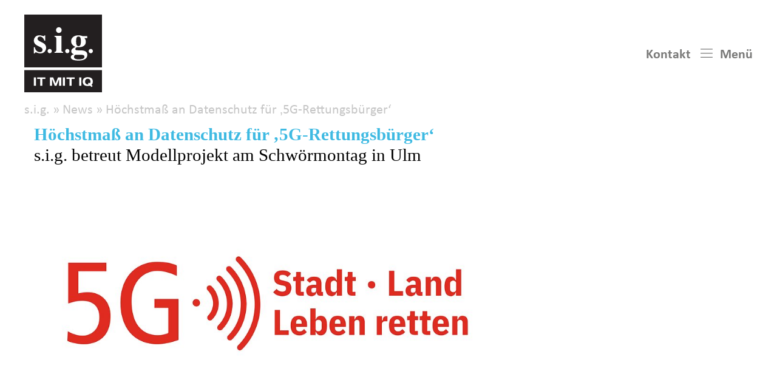

--- FILE ---
content_type: text/html; charset=UTF-8
request_url: https://www.sig-ulm.de/news/hoechstmass-an-datenschutz-fuer-5g-rettungsbuerger/
body_size: 13152
content:
<!doctype html>
<html lang="de">
<head>
	<meta charset="UTF-8"/>
	<meta name="viewport" content="width=device-width, initial-scale=1"/>
	<meta name="description" content="IT mit IQ"/>
	<link rel="profile" href="https://gmpg.org/xfn/11"/>
	<link rel="stylesheet" href="https://use.typekit.net/wti3dsr.css">
	<title>Höchstmaß an Datenschutz für ‚5G-Rettungsbürger‘ &#8211; [s.i.g.] mbH</title>
<meta name='robots' content='max-image-preview:large'/>
<link rel="alternate" type="application/rss+xml" title="[s.i.g.] mbH &raquo; Feed" href="https://www.sig-ulm.de/feed/"/>
<link rel="alternate" type="application/rss+xml" title="[s.i.g.] mbH &raquo; Kommentar-Feed" href="https://www.sig-ulm.de/comments/feed/"/>
<link rel="alternate" title="oEmbed (JSON)" type="application/json+oembed" href="https://www.sig-ulm.de/wp-json/oembed/1.0/embed?url=https%3A%2F%2Fwww.sig-ulm.de%2Fnews%2Fhoechstmass-an-datenschutz-fuer-5g-rettungsbuerger%2F"/>
<link rel="alternate" title="oEmbed (XML)" type="text/xml+oembed" href="https://www.sig-ulm.de/wp-json/oembed/1.0/embed?url=https%3A%2F%2Fwww.sig-ulm.de%2Fnews%2Fhoechstmass-an-datenschutz-fuer-5g-rettungsbuerger%2F&#038;format=xml"/>
<style id='wp-img-auto-sizes-contain-inline-css' type='text/css'>img:is([sizes=auto i],[sizes^="auto," i]){contain-intrinsic-size:3000px 1500px}</style>
<style id='classic-theme-styles-inline-css' type='text/css'>.wp-block-button__link{color:#fff;background-color:#32373c;border-radius:9999px;box-shadow:none;text-decoration:none;padding:calc(.667em + 2px) calc(1.333em + 2px);font-size:1.125em}.wp-block-file__button{background:#32373c;color:#fff;text-decoration:none}</style>
<link rel='stylesheet' id='flexy-style-css' href='https://www.sig-ulm.de/wp-content/themes/sig/css/A.style.css,qver=1674553265.pagespeed.cf.Dv7YyBeXu8.css' type='text/css' media=''/>
<script type="text/javascript" src="https://www.sig-ulm.de/wp-includes/js/jquery/jquery.min.js,qver=3.7.1.pagespeed.jm.PoWN7KAtLT.js" id="jquery-core-js"></script>
<script type="text/javascript" src="https://www.sig-ulm.de/wp-includes/js/jquery/jquery-migrate.min.js,qver=3.4.1.pagespeed.jm.bhhu-RahTI.js" id="jquery-migrate-js"></script>
<link rel="https://api.w.org/" href="https://www.sig-ulm.de/wp-json/"/><link rel="alternate" title="JSON" type="application/json" href="https://www.sig-ulm.de/wp-json/wp/v2/news/803"/><link rel="EditURI" type="application/rsd+xml" title="RSD" href="https://www.sig-ulm.de/xmlrpc.php?rsd"/>
<meta name="generator" content="WordPress 6.9"/>
<link rel="canonical" href="https://www.sig-ulm.de/news/hoechstmass-an-datenschutz-fuer-5g-rettungsbuerger/"/>
<link rel='shortlink' href='https://www.sig-ulm.de/?p=803'/>
<link rel="icon" href="https://www.sig-ulm.de/wp-content/uploads/2021/08/xcropped-logo_sig_itmitiq-32x32.png.pagespeed.ic.76Db85sdrJ.webp" sizes="32x32"/>
<link rel="icon" href="https://www.sig-ulm.de/wp-content/uploads/2021/08/xcropped-logo_sig_itmitiq-192x192.png.pagespeed.ic.F44lLIlkbL.webp" sizes="192x192"/>
<link rel="apple-touch-icon" href="https://www.sig-ulm.de/wp-content/uploads/2021/08/xcropped-logo_sig_itmitiq-180x180.png.pagespeed.ic.1f5LxM96z-.webp"/>
<meta name="msapplication-TileImage" content="https://www.sig-ulm.de/wp-content/uploads/2021/08/cropped-logo_sig_itmitiq-270x270.png"/>
		<style type="text/css">.menu-item-has-children:hover>.sub-menu{}.sub-menu:hover{}</style>
<style id='global-styles-inline-css' type='text/css'>:root{--wp--preset--aspect-ratio--square:1;--wp--preset--aspect-ratio--4-3: 4/3;--wp--preset--aspect-ratio--3-4: 3/4;--wp--preset--aspect-ratio--3-2: 3/2;--wp--preset--aspect-ratio--2-3: 2/3;--wp--preset--aspect-ratio--16-9: 16/9;--wp--preset--aspect-ratio--9-16: 9/16;--wp--preset--color--black:#000;--wp--preset--color--cyan-bluish-gray:#abb8c3;--wp--preset--color--white:#fff;--wp--preset--color--pale-pink:#f78da7;--wp--preset--color--vivid-red:#cf2e2e;--wp--preset--color--luminous-vivid-orange:#ff6900;--wp--preset--color--luminous-vivid-amber:#fcb900;--wp--preset--color--light-green-cyan:#7bdcb5;--wp--preset--color--vivid-green-cyan:#00d084;--wp--preset--color--pale-cyan-blue:#8ed1fc;--wp--preset--color--vivid-cyan-blue:#0693e3;--wp--preset--color--vivid-purple:#9b51e0;--wp--preset--color--beige:#d1c8b7;--wp--preset--color--hell-beige:#e5e0d6;--wp--preset--gradient--vivid-cyan-blue-to-vivid-purple:linear-gradient(135deg,#0693e3 0%,#9b51e0 100%);--wp--preset--gradient--light-green-cyan-to-vivid-green-cyan:linear-gradient(135deg,#7adcb4 0%,#00d082 100%);--wp--preset--gradient--luminous-vivid-amber-to-luminous-vivid-orange:linear-gradient(135deg,#fcb900 0%,#ff6900 100%);--wp--preset--gradient--luminous-vivid-orange-to-vivid-red:linear-gradient(135deg,#ff6900 0%,#cf2e2e 100%);--wp--preset--gradient--very-light-gray-to-cyan-bluish-gray:linear-gradient(135deg,#eee 0%,#a9b8c3 100%);--wp--preset--gradient--cool-to-warm-spectrum:linear-gradient(135deg,#4aeadc 0%,#9778d1 20%,#cf2aba 40%,#ee2c82 60%,#fb6962 80%,#fef84c 100%);--wp--preset--gradient--blush-light-purple:linear-gradient(135deg,#ffceec 0%,#9896f0 100%);--wp--preset--gradient--blush-bordeaux:linear-gradient(135deg,#fecda5 0%,#fe2d2d 50%,#6b003e 100%);--wp--preset--gradient--luminous-dusk:linear-gradient(135deg,#ffcb70 0%,#c751c0 50%,#4158d0 100%);--wp--preset--gradient--pale-ocean:linear-gradient(135deg,#fff5cb 0%,#b6e3d4 50%,#33a7b5 100%);--wp--preset--gradient--electric-grass:linear-gradient(135deg,#caf880 0%,#71ce7e 100%);--wp--preset--gradient--midnight:linear-gradient(135deg,#020381 0%,#2874fc 100%);--wp--preset--font-size--small:13px;--wp--preset--font-size--medium:20px;--wp--preset--font-size--large:36px;--wp--preset--font-size--x-large:42px;--wp--preset--spacing--20:.44rem;--wp--preset--spacing--30:.67rem;--wp--preset--spacing--40:1rem;--wp--preset--spacing--50:1.5rem;--wp--preset--spacing--60:2.25rem;--wp--preset--spacing--70:3.38rem;--wp--preset--spacing--80:5.06rem;--wp--preset--shadow--natural:6px 6px 9px rgba(0,0,0,.2);--wp--preset--shadow--deep:12px 12px 50px rgba(0,0,0,.4);--wp--preset--shadow--sharp:6px 6px 0 rgba(0,0,0,.2);--wp--preset--shadow--outlined:6px 6px 0 -3px #fff , 6px 6px #000;--wp--preset--shadow--crisp:6px 6px 0 #000}:where(.is-layout-flex){gap:.5em}:where(.is-layout-grid){gap:.5em}body .is-layout-flex{display:flex}.is-layout-flex{flex-wrap:wrap;align-items:center}.is-layout-flex > :is(*, div){margin:0}body .is-layout-grid{display:grid}.is-layout-grid > :is(*, div){margin:0}:where(.wp-block-columns.is-layout-flex){gap:2em}:where(.wp-block-columns.is-layout-grid){gap:2em}:where(.wp-block-post-template.is-layout-flex){gap:1.25em}:where(.wp-block-post-template.is-layout-grid){gap:1.25em}.has-black-color{color:var(--wp--preset--color--black)!important}.has-cyan-bluish-gray-color{color:var(--wp--preset--color--cyan-bluish-gray)!important}.has-white-color{color:var(--wp--preset--color--white)!important}.has-pale-pink-color{color:var(--wp--preset--color--pale-pink)!important}.has-vivid-red-color{color:var(--wp--preset--color--vivid-red)!important}.has-luminous-vivid-orange-color{color:var(--wp--preset--color--luminous-vivid-orange)!important}.has-luminous-vivid-amber-color{color:var(--wp--preset--color--luminous-vivid-amber)!important}.has-light-green-cyan-color{color:var(--wp--preset--color--light-green-cyan)!important}.has-vivid-green-cyan-color{color:var(--wp--preset--color--vivid-green-cyan)!important}.has-pale-cyan-blue-color{color:var(--wp--preset--color--pale-cyan-blue)!important}.has-vivid-cyan-blue-color{color:var(--wp--preset--color--vivid-cyan-blue)!important}.has-vivid-purple-color{color:var(--wp--preset--color--vivid-purple)!important}.has-black-background-color{background-color:var(--wp--preset--color--black)!important}.has-cyan-bluish-gray-background-color{background-color:var(--wp--preset--color--cyan-bluish-gray)!important}.has-white-background-color{background-color:var(--wp--preset--color--white)!important}.has-pale-pink-background-color{background-color:var(--wp--preset--color--pale-pink)!important}.has-vivid-red-background-color{background-color:var(--wp--preset--color--vivid-red)!important}.has-luminous-vivid-orange-background-color{background-color:var(--wp--preset--color--luminous-vivid-orange)!important}.has-luminous-vivid-amber-background-color{background-color:var(--wp--preset--color--luminous-vivid-amber)!important}.has-light-green-cyan-background-color{background-color:var(--wp--preset--color--light-green-cyan)!important}.has-vivid-green-cyan-background-color{background-color:var(--wp--preset--color--vivid-green-cyan)!important}.has-pale-cyan-blue-background-color{background-color:var(--wp--preset--color--pale-cyan-blue)!important}.has-vivid-cyan-blue-background-color{background-color:var(--wp--preset--color--vivid-cyan-blue)!important}.has-vivid-purple-background-color{background-color:var(--wp--preset--color--vivid-purple)!important}.has-black-border-color{border-color:var(--wp--preset--color--black)!important}.has-cyan-bluish-gray-border-color{border-color:var(--wp--preset--color--cyan-bluish-gray)!important}.has-white-border-color{border-color:var(--wp--preset--color--white)!important}.has-pale-pink-border-color{border-color:var(--wp--preset--color--pale-pink)!important}.has-vivid-red-border-color{border-color:var(--wp--preset--color--vivid-red)!important}.has-luminous-vivid-orange-border-color{border-color:var(--wp--preset--color--luminous-vivid-orange)!important}.has-luminous-vivid-amber-border-color{border-color:var(--wp--preset--color--luminous-vivid-amber)!important}.has-light-green-cyan-border-color{border-color:var(--wp--preset--color--light-green-cyan)!important}.has-vivid-green-cyan-border-color{border-color:var(--wp--preset--color--vivid-green-cyan)!important}.has-pale-cyan-blue-border-color{border-color:var(--wp--preset--color--pale-cyan-blue)!important}.has-vivid-cyan-blue-border-color{border-color:var(--wp--preset--color--vivid-cyan-blue)!important}.has-vivid-purple-border-color{border-color:var(--wp--preset--color--vivid-purple)!important}.has-vivid-cyan-blue-to-vivid-purple-gradient-background{background:var(--wp--preset--gradient--vivid-cyan-blue-to-vivid-purple)!important}.has-light-green-cyan-to-vivid-green-cyan-gradient-background{background:var(--wp--preset--gradient--light-green-cyan-to-vivid-green-cyan)!important}.has-luminous-vivid-amber-to-luminous-vivid-orange-gradient-background{background:var(--wp--preset--gradient--luminous-vivid-amber-to-luminous-vivid-orange)!important}.has-luminous-vivid-orange-to-vivid-red-gradient-background{background:var(--wp--preset--gradient--luminous-vivid-orange-to-vivid-red)!important}.has-very-light-gray-to-cyan-bluish-gray-gradient-background{background:var(--wp--preset--gradient--very-light-gray-to-cyan-bluish-gray)!important}.has-cool-to-warm-spectrum-gradient-background{background:var(--wp--preset--gradient--cool-to-warm-spectrum)!important}.has-blush-light-purple-gradient-background{background:var(--wp--preset--gradient--blush-light-purple)!important}.has-blush-bordeaux-gradient-background{background:var(--wp--preset--gradient--blush-bordeaux)!important}.has-luminous-dusk-gradient-background{background:var(--wp--preset--gradient--luminous-dusk)!important}.has-pale-ocean-gradient-background{background:var(--wp--preset--gradient--pale-ocean)!important}.has-electric-grass-gradient-background{background:var(--wp--preset--gradient--electric-grass)!important}.has-midnight-gradient-background{background:var(--wp--preset--gradient--midnight)!important}.has-small-font-size{font-size:var(--wp--preset--font-size--small)!important}.has-medium-font-size{font-size:var(--wp--preset--font-size--medium)!important}.has-large-font-size{font-size:var(--wp--preset--font-size--large)!important}.has-x-large-font-size{font-size:var(--wp--preset--font-size--x-large)!important}</style>
</head>

<body class="wp-singular news-template-default single single-news postid-803 wp-custom-logo wp-theme-sig font-sans text-sm md:text-base text-copy">

<div id="page">
	<a class="sr-only" href="#content">Zum Inhalt springen</a>

	<header id="header" class="fixed w-full top-0 z-10">
		<div class="max-w-screen-xl mx-auto px-3 md:px-10 relative bg-weiss pt-3 md:pt-6 z-10">
			<div class="flex items-center">
				<div class="logo w-16 md:w-32">
					<a href="https://www.sig-ulm.de">				
					<img src="https://www.sig-ulm.de/wp-content/uploads/2021/08/logo_sig_itmitiq.svg" alt="[s.i.g.] mbH">					</a>
				</div>

				<div class="flex ml-auto text-grau">
					<div class="font-semibold space-x-3 md:space-x-8 text-sm md:text-base leading-none">
						<a class="hover:text-schwarz" href="https://www.sig-ulm.de/kontakt/">Kontakt</a>					</div>
					<div id="menu-toggle" class="cursor-pointer flex leading-none ml-4 hover:text-schwarz items-center">
						<div class="burger-icon flex relative w-5 h-5 row-start-1 col-start-1 ml-auto origin-center transition-transform duration-250 items-center justify-center" style="transform-style: preserve-3d;align-self: center;fill: currentColor;">
							<svg class="w-5 h-5 backface-hidden absolute flip-y origin-center bg-weiss" xmlns="http://www.w3.org/2000/svg" viewBox="0 0 24 19">
								<g class="close">
									<rect width="1.5" height="23.77" x="10.83" y="-2.39" transform="rotate(-45 12 9.5)"/>
									<rect width="23.77" height="1.5" x=".11" y="8.33" transform="rotate(-45 12 9.5)"/>
								</g>
							</svg>
							<svg class="w-5 h-5 backface-hidden absolute origin-center bg-weiss" xmlns="http://www.w3.org/2000/svg" viewBox="0 0 24 19" style="transform-style: preserve-3d;">
								<g class="burger">
									<rect width="23.77" height="1.5" x=".11" y=".27"/>
									<rect width="23.77" height="1.5" x=".11" y="8.33"/>
									<rect width="23.77" height="1.5" x=".11" y="16.39"/>
								</g>
							</svg>

						</div>
						<div class="font-semibold ml-3 hidden md:block">Menü</div>
					</div>
				</div>
			</div>
			<div class="py-3 text-grauer">
				<nav class="breadcrumb"><a href="https://www.sig-ulm.de">s.i.g.</a> &raquo; <a href="https://www.sig-ulm.de/news/">News</a> &raquo; <span class="current-page">Höchstmaß an Datenschutz für ‚5G-Rettungsbürger‘</span></nav>			</div>
		</div>

		<div class="max-w-screen-xl mx-auto px-3 md:px-10 relative bg-weiss menu-wrapper">
			<div class="the-menu hidden relative border-b-3 border-grauer pb-16">
				<div class="main-nav w-full text-grau border-t-3 border-blau"><ul id="menu-main-menu" class="menu"><li id="menu-item-689" class="menu-item menu-item-type-custom menu-item-object-custom menu-item-has-children menu-item-689"><a>Kompetenzen</a>
<ul class="sub-menu">
	<li id="menu-item-677" class="menu-item menu-item-type-custom menu-item-object-custom menu-item-677"><a href="https://www.sig-ulm.de/kompetenzen/#infrastruktur-services">Infrastruktur Services</a></li>
	<li id="menu-item-678" class="menu-item menu-item-type-custom menu-item-object-custom menu-item-678"><a href="https://www.sig-ulm.de/kompetenzen/#application-services-ucc">Application Services</a></li>
	<li id="menu-item-679" class="menu-item menu-item-type-custom menu-item-object-custom menu-item-679"><a href="https://www.sig-ulm.de/kompetenzen/#datacenter-services">Datacenter Services</a></li>
	<li id="menu-item-680" class="menu-item menu-item-type-custom menu-item-object-custom menu-item-680"><a href="https://www.sig-ulm.de/kompetenzen/#cloud-services">Cloud Services</a></li>
	<li id="menu-item-681" class="menu-item menu-item-type-custom menu-item-object-custom menu-item-681"><a href="https://www.sig-ulm.de/kompetenzen/#industrial-services">Industrial Services</a></li>
	<li id="menu-item-682" class="menu-item menu-item-type-custom menu-item-object-custom menu-item-682"><a href="https://www.sig-ulm.de/kompetenzen/#education">Education</a></li>
	<li id="menu-item-683" class="menu-item menu-item-type-custom menu-item-object-custom menu-item-683"><a href="https://www.sig-ulm.de/kompetenzen/#it-security">IT Security</a></li>
	<li id="menu-item-684" class="menu-item menu-item-type-custom menu-item-object-custom menu-item-684"><a href="https://www.sig-ulm.de/kompetenzen/#datenschutz">Datenschutz</a></li>
	<li id="menu-item-685" class="menu-item menu-item-type-custom menu-item-object-custom menu-item-has-children menu-item-685"><a>Whistleblower</a>
	<ul class="sub-menu">
		<li id="menu-item-690" class="menu-item menu-item-type-custom menu-item-object-custom menu-item-690"><a href="https://www.sig-ulm.de/kompetenzen/#whistleblower-report">Whistleblower Report</a></li>
		<li id="menu-item-691" class="menu-item menu-item-type-post_type menu-item-object-page menu-item-691"><a href="https://www.sig-ulm.de/kontakt/whistleblower-meldeformular/">Meldeformular</a></li>
		<li id="menu-item-692" class="menu-item menu-item-type-custom menu-item-object-custom menu-item-692"><a href="mailto:marx@lemor-reisser-holzmann.de">Direktkontakt Tobias Marx</a></li>
	</ul>
</li>
</ul>
</li>
<li id="menu-item-360" class="menu-item menu-item-type-custom menu-item-object-custom menu-item-has-children menu-item-360"><a>Über Uns</a>
<ul class="sub-menu">
	<li id="menu-item-359" class="menu-item menu-item-type-post_type menu-item-object-page menu-item-359"><a href="https://www.sig-ulm.de/ueber-uns/one-team-one-voice/">One Team – One Voice</a></li>
	<li id="menu-item-356" class="menu-item menu-item-type-post_type menu-item-object-page menu-item-356"><a href="https://www.sig-ulm.de/ueber-uns/team/">Team</a></li>
	<li id="menu-item-432" class="menu-item menu-item-type-post_type menu-item-object-page menu-item-432"><a href="https://www.sig-ulm.de/ueber-uns/history/">History</a></li>
	<li id="menu-item-355" class="menu-item menu-item-type-post_type menu-item-object-page menu-item-355"><a href="https://www.sig-ulm.de/ueber-uns/soziales-engagement/">Soziales Engagement</a></li>
</ul>
</li>
<li id="menu-item-35" class="menu-item menu-item-type-post_type menu-item-object-page menu-item-35"><a href="https://www.sig-ulm.de/referenzen/">Referenzen / Projekte</a></li>
<li id="menu-item-627" class="menu-item menu-item-type-post_type menu-item-object-page menu-item-627"><a href="https://www.sig-ulm.de/partner-zertifizierungen/">Partner / Zertifizierungen</a></li>
<li id="menu-item-442" class="menu-item menu-item-type-custom menu-item-object-custom menu-item-has-children menu-item-442"><a>News / Presse</a>
<ul class="sub-menu">
	<li id="menu-item-444" class="menu-item menu-item-type-post_type menu-item-object-page menu-item-444"><a href="https://www.sig-ulm.de/news/">News</a></li>
	<li id="menu-item-443" class="menu-item menu-item-type-post_type menu-item-object-page menu-item-443"><a href="https://www.sig-ulm.de/presse/">Pressespiegel</a></li>
	<li id="menu-item-454" class="menu-item menu-item-type-post_type menu-item-object-page menu-item-454"><a href="https://www.sig-ulm.de/pressedownloads/">Pressedownloads</a></li>
</ul>
</li>
<li id="menu-item-270" class="menu-item menu-item-type-custom menu-item-object-custom menu-item-270"><a>Karriere</a></li>
<li id="menu-item-61" class="menu-item menu-item-type-post_type menu-item-object-page menu-item-61"><a href="https://www.sig-ulm.de/kontakt/">Kontakt</a></li>
</ul></div>				</div>
			</div>

	</header>

	<div id="content" class="pt-24 md:pt-44 px-3 md:px-10 max-w-screen-xl mx-auto -m-0.5">

	<article class="py-4 lg:w-2/3">
		<header class="p-4 text-base md:text-lg font-serif">
			<h1 class="font-semibold text-blau">
				Höchstmaß an Datenschutz für ‚5G-Rettungsbürger‘			</h1>
			<h2 class="text-schwarz font-serif _leading-snug mt-1">s.i.g. betreut Modellprojekt am Schwörmontag in Ulm</h2>
		</header>
		<section><img width="1024" height="512" src="https://www.sig-ulm.de/wp-content/uploads/2023/08/PNR10343.jpg" class="py-3 wp-post-image" alt="" decoding="async" fetchpriority="high" srcset="https://www.sig-ulm.de/wp-content/uploads/2023/08/PNR10343.jpg 1024w, https://www.sig-ulm.de/wp-content/uploads/2023/08/PNR10343-300x150.jpg 300w, https://www.sig-ulm.de/wp-content/uploads/2023/08/PNR10343-768x384.jpg 768w, https://www.sig-ulm.de/wp-content/uploads/2023/08/PNR10343-150x75.jpg 150w, https://www.sig-ulm.de/wp-content/uploads/2023/08/PNR10343-600x300.jpg 600w" sizes="(max-width: 1024px) 100vw, 1024px"/></section>
		<section class="py-5">
			<div class="px-4 pt-4 md:pt-0 space-y-4">
				<div class="space-y-4 font-semibold"><p>Events mit großen Menschenansammlungen, wie der ‚Schwörmontag‘ und das zugehörige ‚Nabada‘ auf der Donau in Ulm, stellen Einsatzkräfte vor große Herausforderungen. Um diese während des vielbesuchten Stadtfestes zu unterstützen, wurden nun erstmals über den Mobilfunkstandard 5G vernetzte KI-Kameras erprobt, mit denen sich Personenströme in Echtzeit messen und einschätzen lassen. Während die Firma BOS Connect hierfür die technische Umsetzung übernahm, kümmerte sich die DSG datenschutz UG, ein Partnerunternehmen der s.i.g. mbH aus Neu-Ulm, um die Durchführung der notwendigen Datenschutz-Folgenabschätzung und das korrekte Vorgehen beim Schutz der persönlichen Daten aller Besucher sicherzustellen.</p>
</div>
				<div class="space-y-4">
					<span class="float-left mr-2 text-grauer">23. August 2023</span><p>Innerhalb weniger Wochen konnte so ein Konzept entwickelt werden, das sowohl die Sicherheitsanforderungen der Stadt und der Einsatzkräfte als auch die Persönlichkeitsrechte der Feiernden in Einklang bringt. „Ich denke, wir konnten hier einen guten und vor allem rechtssicheren Kompromiss finden. Das Lagezentrum der Stadt hatte alle nötigen Informationen, um das Geschehen effektiv zu lenken und gleichzeitig war die Anonymität der Bürgerinnen und Bürger jederzeit gewahrt“, so Tobias Marx, Rechtsanwalt und Geschäftsführer der DSG.</p>
<p>Die Umsetzung eines Datenschutzkonzepts für den Feldversuch war aufgrund hoher technischer sowie rechtlichen Anforderungen nicht einfach. Mehrere andere Unternehmen, die seitens der Stadt Ulm angefragt worden waren, hatten deshalb abgelehnt. Bei der eng mit der Neu-Ulmer s.i.g. mbH verbundenen DSG datenschutz UG sah man sich der Herausforderung jedoch gewachsen. „Natürlich bedeutete das Projekt für uns eine Menge Arbeit. Mein Kollege Andreas Mayer und ich arbeiteten ab der Auftragserteilung Ende Juni mit Hochdruck daran, alles einwandfrei über die Bühne zu bringen – teilweise auch an den Wochenenden“ beschreibt Tobias Marx.</p>
<p>Hierbei sei klar geworden, dass die ursprünglich geplante Datenverarbeitung rechtlich problematisch war: „Zuerst sollten die Aufnahmen nachträglich anonymisiert und dann zu Forschungszwecken längerfristig gespeichert werden. Das durften wir nach gemeinsamer Prüfung mit der Projektleitung so nicht absegnen.“ Gemeinsam mit den Verantwortlichen des Konsortialpartners BOS Connect konnte zudem eine technische Lösung entwickelt werden, dank der eine Anonymisierung der gefilmten Personen direkt auf den Kameras möglich war. „Die Besucher des Schwörmontags waren auf den Aufnahmen zu keinem Zeitpunkt individuell identifizierbar“, so Marx. Einem Einsatz des Systems auf zukünftigen Großveranstaltungen steht so aus rechtlicher und technischer Sicht nichts im Weg.</p>
					<div>
							
					</div>			
				</div>
			</div>
		</section>
	</article>
	<nav class="md:grid grid-cols-3 text-center text-sm py-4">
	<div><div class="nav-previous md:text-left">« <a href="https://www.sig-ulm.de/news/vertraulich-und-gesetzeskonform-confidential-whistleblower-portals/" rel="prev">Vertraulich und gesetzeskonform: Confidential Whistleblower Portals</a></div></div>
	<a class="" href="">Zur News Übersicht</a>
	<div><div class="nav-next md:text-right"><a href="https://www.sig-ulm.de/news/einheitliche-hardware-fuer-die-bundeskunsthalle/" rel="next">Einheitliche Hardware für die Bundeskunsthalle</a> »</div></div>
</nav>


	</div>
	<footer id="footer">
		<div class="_pt-8 px-3 md:px-10 max-w-screen-xl mx-auto text-grau">
			<hr class="pb-4 border-t-3 border-grauer">
			
			<div class="p-4 md:flex md:space-x-4 space-y-4 md:space-y-0 text-sm leading-relaxed justify-between">
				<div><h3 class="font-semibold uppercase"><a class="hover:text-schwarz" href="https://www.sig-ulm.de/kompetenzen/">Kompetenzen</a></h3><ul><li><a class="hover:text-schwarz " href="https://www.sig-ulm.de/kompetenzen/#infrastruktur-services">Infrastruktur Services</a></li>
<li><a class="hover:text-schwarz " href="https://www.sig-ulm.de/kompetenzen/#application-services-ucc">Application Services</a></li>
<li><a class="hover:text-schwarz " href="https://www.sig-ulm.de/kompetenzen/#datacenter-services">Datacenter Services</a></li>
<li><a class="hover:text-schwarz " href="https://www.sig-ulm.de/kompetenzen/#cloud-services">Cloud Services</a></li>
<li><a class="hover:text-schwarz " href="https://www.sig-ulm.de/kompetenzen/#industrial-services">Industrial Services</a></li>
<li><a class="hover:text-schwarz " href="https://www.sig-ulm.de/kompetenzen/#education">Education</a></li>
<li><a class="hover:text-schwarz " href="https://www.sig-ulm.de/kompetenzen/#it-security">IT-Security</a></li>
<li><a class="hover:text-schwarz " href="https://www.sig-ulm.de/kompetenzen/#datenschutz">Datenschutz</a></li>
<li class=""><span>Whistleblower</span></li>
<li><a class="hover:text-schwarz ml-8" href="https://www.sig-ulm.de/kompetenzen/#whistleblower-report">CWR</a></li>
<li><a class="hover:text-schwarz ml-8" href="https://www.sig-erfurt.de/kontakt/whistleblower-meldeformular/">Meldeformular</a></li>
<li><a class="hover:text-schwarz ml-8" href="mailto:marx@lemor-reisser-holzmann.de">Direktkontakt</a></li></ul></div><div><h3 class="font-semibold uppercase"><span>Über uns</span></h3><ul><li><a class="hover:text-schwarz " href="https://www.sig-ulm.de/ueber-uns/one-team-one-voice/">One Team – One Voice</a></li>
<li><a class="hover:text-schwarz " href="https://www.sig-ulm.de/ueber-uns/team/">Team</a></li>
<li><a class="hover:text-schwarz " href="https://www.sig-ulm.de/ueber-uns/history/">History</a></li>
<li><a class="hover:text-schwarz " href="https://www.sig-ulm.de/ueber-uns/soziales-engagement/">Soziales Engagement</a></li></ul></div><div><h3 class="font-semibold uppercase"><a class="hover:text-schwarz" href="https://www.sig-ulm.de/referenzen/">Referenzen/Projekte</a></h3><ul><li><a class="hover:text-schwarz mt-4 font-semibold uppercase" href="https://www.sig-ulm.de/partner-zertifizierungen/">Partner/Zertifizierungen</a></li></ul></div><div><h3 class="font-semibold uppercase"><span>News & Presse</span></h3><ul><li><a class="hover:text-schwarz " href="https://www.sig-ulm.de/news/">News</a></li>
<li><a class="hover:text-schwarz " href="https://www.sig-ulm.de/presse/">Pressespiegel</a></li>
<li><a class="hover:text-schwarz " href="https://www.sig-ulm.de/pressedownloads/">Pressedownloads</a></li></ul></div><div><h3 class="font-semibold uppercase"><a class="hover:text-schwarz" href="">Karriere</a></h3></div><div><h3 class="font-semibold uppercase"><a class="hover:text-schwarz" href="https://www.sig-ulm.de/kontakt/">Kontakt</a></h3><ul><li><a class="hover:text-schwarz " href="https://www.sig-ulm.de/kontakt/#geschäftsstellen">Geschäftsstellen</a></li>
<li><a class="hover:text-schwarz " href="https://www.sig-ulm.de/kontakt/#kontakt">Kontaktformular</a></li>
<li><a class="hover:text-schwarz " href="https://www.sig-ulm.de/kontakt/#support">Support</a></li>
<li><a class="hover:text-schwarz " href="https://www.sig-ulm.de/kontakt/#hardware">Hardware Störmeldungen</a></li>
<li class="mt-4 font-semibold uppercase"><span>Impressum</span></li>
<li><a class="hover:text-schwarz " href="https://www.sig-ulm.de/impressum/">Impressum/Datenschutz</a></li>
<li><a class="hover:text-schwarz " href="https://www.sig-ulm.de/agbs/">AGBs</a></li></ul></div>			</div>


			<div class="_lg:-mt-8">
				<div class="social p-4 flex space-x-2">
					<a class="w-17" href="https://www.xing.com/" target="_blank">
						<img class="w-full" src="[data-uri]">
					</a>
					<a class="w-17" href="https://www.linkedin.com/company/s.i.g.-systeminformationsgesellschaft-mbh" target="_blank">
						<img class="w-full" src="[data-uri]">
					</a>
					<a class="w-17" href="https://www.facebook.com/sigitmitiq/" target="_blank">
						<img class="w-full" src="[data-uri]">
					</a>
					<a class="w-17" href="https://twitter.com/sigitmitiq1" target="_blank">
						<img class="w-full" src="[data-uri]">
					</a>
					<a class="w-17" href="https://get.teamviewer.com/sigsupport" target="_blank">
						<img class="w-full h-full object-contain pl-2" src="[data-uri]">
					</a>
				</div>
				<hr class="border-t-3 border-grauer">
				<div class="p-4 text-sm">(C) 2021 by s.i.g. mbH Neu-Ulm</div>
			</div>
		</div>
	</footer>

</div>
<script type="speculationrules">
{"prefetch":[{"source":"document","where":{"and":[{"href_matches":"/*"},{"not":{"href_matches":["/wp-*.php","/wp-admin/*","/wp-content/uploads/*","/wp-content/*","/wp-content/plugins/*","/wp-content/themes/sig/*","/*\\?(.+)"]}},{"not":{"selector_matches":"a[rel~=\"nofollow\"]"}},{"not":{"selector_matches":".no-prefetch, .no-prefetch a"}}]},"eagerness":"conservative"}]}
</script>
<script type="text/javascript" id="flexy-scripts-js">//<![CDATA[

(function ($, root, undefined) {
	
	$(function () {
		
		'use strict';

		function setMinHei() {
			var content = document.getElementById('content');
			content.style.minHeight =  window.innerHeight - document.getElementById('header').getBoundingClientRect().height - document.getElementById('footer').getBoundingClientRect().height - 48  + 'px';
		}
		setMinHei();
		window.onresize = setMinHei;

		$('#menu-toggle').on('click', function(){
			$('body').toggleClass('menu-active');
		});
		$('article').on('click', '.more, .less', function() {
			$(this).parents('article').toggleClass('minus');
			$(this).toggleClass('less').children('.toggle-text').toggle();
		});
		// $('.menu-item-has-children').on('click', function() {
		// 	$('.menu-item-has-children').removeClass('sub-active').children('.sub-menu').hide();
		// 	$(this).addClass('sub-active');
		// 	$(this).children('.sub-menu').show();
		// });
		$('.on-hover-menu,.the-menu').on('mouseover', function() {
			$('body').addClass('menu-active');
		}).on('mouseout', function() {
			$('body').removeClass('menu-active');
		});
		$('.menu-item-has-children').on('click', function(el) {
			if (window.innerWidth > 767 ) {
				$(this).siblings().children('.sub-menu').hide();
				$(this).children('.sub-menu').show();
			}
		});
		function locationHashChanged() {	 
		   try {  document.querySelector(location.hash + '+ article:not(.minus) .more').click() } catch { return false }
		}
		window.onload = locationHashChanged;
		window.onhashchange = locationHashChanged;
		
	});
	
})(jQuery, this);


//]]></script>
</body>
</html>


--- FILE ---
content_type: text/css
request_url: https://www.sig-ulm.de/wp-content/themes/sig/css/A.style.css,qver=1674553265.pagespeed.cf.Dv7YyBeXu8.css
body_size: 4243
content:
*,::before,::after{box-sizing:border-box}html{-moz-tab-size:4;-o-tab-size:4;tab-size:4}html{line-height:1.15;-webkit-text-size-adjust:100%}body{margin:0}body{font-family:system-ui,-apple-system,'Segoe UI',Roboto,Helvetica,Arial,sans-serif,'Apple Color Emoji','Segoe UI Emoji'}hr{height:0;color:inherit}abbr[title]{-webkit-text-decoration:underline dotted;text-decoration:underline dotted}b,strong{font-weight:bolder}code,kbd,samp,pre{font-family:ui-monospace,SFMono-Regular,Consolas,'Liberation Mono',Menlo,monospace;font-size:1em}small{font-size:80%}sub,sup{font-size:75%;line-height:0;position:relative;vertical-align:baseline}sub{bottom:-.25em}sup{top:-.5em}table{text-indent:0;border-color:inherit}button,input,optgroup,select,textarea{font-family:inherit;font-size:100%;line-height:1.15;margin:0}button,select{text-transform:none}button,[type="button"],[type="reset"],[type="submit"]{-webkit-appearance:button}legend{padding:0}progress{vertical-align:baseline}summary{display:list-item}blockquote,dl,dd,h1,h2,h3,h4,h5,h6,hr,figure,p,pre{margin:0}button{background-color:transparent;background-image:none}fieldset{margin:0;padding:0}ol,ul{list-style:none;margin:0;padding:0}html{font-family:Calibri,sans-serif;line-height:1.5}body{font-family:inherit;line-height:inherit}*,::before,::after{box-sizing:border-box;border-width:0;border-style:solid;border-color:currentColor}hr{border-top-width:1px}img{border-style:solid}textarea{resize:vertical}input::-moz-placeholder,textarea::-moz-placeholder{opacity:1;color:#a1a1aa}input:-ms-input-placeholder,textarea:-ms-input-placeholder{opacity:1;color:#a1a1aa}input::placeholder,textarea::placeholder{opacity:1;color:#a1a1aa}button{cursor:pointer}table{border-collapse:collapse}h1,h2,h3,h4,h5,h6{font-size:inherit;font-weight:inherit}a{color:inherit;text-decoration:inherit}button,input,optgroup,select,textarea{padding:0;line-height:inherit;color:inherit}pre,code,kbd,samp{font-family:ui-monospace,SFMono-Regular,Menlo,Monaco,Consolas,"Liberation Mono","Courier New",monospace}img,svg,video,canvas,audio,iframe,embed,object{display:block;vertical-align:middle}img,video{max-width:100%;height:auto}*,::before,::after{border-color:currentColor}.container{width:100%}@media (min-width:640px){.container{max-width:640px}}@media (min-width:768px){.container{max-width:768px}}@media (min-width:1024px){.container{max-width:1024px}}@media (min-width:1280px){.container{max-width:1280px}}@media (min-width:1536px){.container{max-width:1536px}}.sr-only{position:absolute;width:1px;height:1px;padding:0;margin:-1px;overflow:hidden;clip:rect(0,0,0,0);white-space:nowrap;border-width:0}.fixed{position:fixed}.absolute{position:absolute}.relative{position:relative}.top-0{top:0}.z-10{z-index:10}.order-1{order:1}.order-2{order:2}.col-start-1{grid-column-start:1}.col-start-2{grid-column-start:2}.col-end-3{grid-column-end:3}.row-start-1{grid-row-start:1}.row-start-2{grid-row-start:2}.row-start-3{grid-row-start:3}.row-start-4{grid-row-start:4}.float-left{float:left}.-m-0{margin:0}.-m-0\.5{margin:-.125rem}.mx-auto{margin-left:auto;margin-right:auto}.my-4{margin-top:1rem;margin-bottom:1rem}.mt-1{margin-top:.25rem}.mt-2{margin-top:.5rem}.mt-4{margin-top:1rem}.mt-6{margin-top:1.5rem}.-mt-44{margin-top:-11rem}.mr-2{margin-right:.5rem}.mr-3{margin-right:.75rem}.mr-20{margin-right:5rem}.mb-2{margin-bottom:.5rem}.mb-8{margin-bottom:2rem}.-mb-3{margin-bottom:-.75rem}.ml-3{margin-left:.75rem}.ml-4{margin-left:1rem}.ml-5{margin-left:1.25rem}.ml-7{margin-left:1.75rem}.ml-8{margin-left:2rem}.ml-auto{margin-left:auto}.block{display:block}.inline-block{display:inline-block}.inline{display:inline}.flex{display:flex}.table{display:table}.grid{display:grid}.hidden{display:none}.h-5{height:1.25rem}.h-36{height:9rem}.h-full{height:100%}.w-5{width:1.25rem}.w-8{width:2rem}.w-12{width:3rem}.w-16{width:4rem}.w-17{width:4.25rem}.w-1\/2{width:50%}.w-full{width:100%}.max-w-lg{max-width:32rem}.max-w-screen-md{max-width:768px}.max-w-screen-lg{max-width:1024px}.max-w-screen-xl{max-width:1280px}.transform{--tw-translate-x:0;--tw-translate-y:0;--tw-rotate:0;--tw-skew-x:0;--tw-skew-y:0;--tw-scale-x:1;--tw-scale-y:1;transform:translateX(var(--tw-translate-x)) translateY(var(--tw-translate-y)) rotate(var(--tw-rotate)) skewX(var(--tw-skew-x)) skewY(var(--tw-skew-y)) scaleX(var(--tw-scale-x)) scaleY(var(--tw-scale-y))}.origin-center{transform-origin:center}@-webkit-keyframes spin {
  to {
    transform: rotate(360deg);
  }
}@keyframes spin {
  to {
    transform: rotate(360deg);
  }
}@-webkit-keyframes ping {
  75%, 100% {
    transform: scale(2);
    opacity: 0;
  }
}@keyframes ping {
  75%, 100% {
    transform: scale(2);
    opacity: 0;
  }
}@-webkit-keyframes pulse {
  50% {
    opacity: .5;
  }
}@keyframes pulse {
  50% {
    opacity: .5;
  }
}@-webkit-keyframes bounce {
  0%, 100% {
    transform: translateY(-25%);
    -webkit-animation-timing-function: cubic-bezier(0.8,0,1,1);
            animation-timing-function: cubic-bezier(0.8,0,1,1);
  }

  50% {
    transform: none;
    -webkit-animation-timing-function: cubic-bezier(0,0,0.2,1);
            animation-timing-function: cubic-bezier(0,0,0.2,1);
  }
}@keyframes bounce {
  0%, 100% {
    transform: translateY(-25%);
    -webkit-animation-timing-function: cubic-bezier(0.8,0,1,1);
            animation-timing-function: cubic-bezier(0.8,0,1,1);
  }

  50% {
    transform: none;
    -webkit-animation-timing-function: cubic-bezier(0,0,0.2,1);
            animation-timing-function: cubic-bezier(0,0,0.2,1);
  }
}.cursor-pointer{cursor:pointer}.list-inside{list-style-position:inside}.list-dash{list-style-type:"- "}.grid-cols-1{grid-template-columns:repeat(1,minmax(0,1fr))}.grid-cols-2{grid-template-columns:repeat(2,minmax(0,1fr))}.grid-cols-3{grid-template-columns:repeat(3,minmax(0,1fr))}.flex-col{flex-direction:column}.flex-wrap{flex-wrap:wrap}.items-center{align-items:center}.justify-center{justify-content:center}.justify-between{justify-content:space-between}.gap-4{gap:1rem}.gap-8{gap:2rem}.gap-24{gap:6rem}.gap-x-12{-moz-column-gap:3rem;column-gap:3rem}.gap-y-4{row-gap:1rem}.space-x-2 > :not([hidden]) ~ :not([hidden]) {--tw-space-x-reverse:0;margin-right: calc(0.5rem * var(--tw-space-x-reverse));margin-left: calc(0.5rem * calc(1 - var(--tw-space-x-reverse)))}.space-x-3 > :not([hidden]) ~ :not([hidden]) {--tw-space-x-reverse:0;margin-right: calc(0.75rem * var(--tw-space-x-reverse));margin-left: calc(0.75rem * calc(1 - var(--tw-space-x-reverse)))}.space-x-4 > :not([hidden]) ~ :not([hidden]) {--tw-space-x-reverse:0;margin-right: calc(1rem * var(--tw-space-x-reverse));margin-left: calc(1rem * calc(1 - var(--tw-space-x-reverse)))}.space-y-1 > :not([hidden]) ~ :not([hidden]) {--tw-space-y-reverse:0;margin-top: calc(0.25rem * calc(1 - var(--tw-space-y-reverse)));margin-bottom: calc(0.25rem * var(--tw-space-y-reverse))}.space-y-2 > :not([hidden]) ~ :not([hidden]) {--tw-space-y-reverse:0;margin-top: calc(0.5rem * calc(1 - var(--tw-space-y-reverse)));margin-bottom: calc(0.5rem * var(--tw-space-y-reverse))}.space-y-4 > :not([hidden]) ~ :not([hidden]) {--tw-space-y-reverse:0;margin-top: calc(1rem * calc(1 - var(--tw-space-y-reverse)));margin-bottom: calc(1rem * var(--tw-space-y-reverse))}.space-y-6 > :not([hidden]) ~ :not([hidden]) {--tw-space-y-reverse:0;margin-top: calc(1.5rem * calc(1 - var(--tw-space-y-reverse)));margin-bottom: calc(1.5rem * var(--tw-space-y-reverse))}.space-y-16 > :not([hidden]) ~ :not([hidden]) {--tw-space-y-reverse:0;margin-top: calc(4rem * calc(1 - var(--tw-space-y-reverse)));margin-bottom: calc(4rem * var(--tw-space-y-reverse))}.divide-y-3 > :not([hidden]) ~ :not([hidden]) {--tw-divide-y-reverse:0;border-top-width: calc(3px * calc(1 - var(--tw-divide-y-reverse)));border-bottom-width: calc(3px * var(--tw-divide-y-reverse))}.divide-grauer > :not([hidden]) ~ :not([hidden]) {--tw-divide-opacity:1;border-color:rgba(198,198,198,var(--tw-divide-opacity))}.overflow-hidden{overflow:hidden}.overflow-ellipsis{text-overflow:ellipsis}.border{border-width:1px}.border-t-3{border-top-width:3px}.border-b-3{border-bottom-width:3px}.border-grauer{--tw-border-opacity:1;border-color:rgba(198,198,198,var(--tw-border-opacity))}.border-blau{--tw-border-opacity:1;border-color:rgba(63,186,226,var(--tw-border-opacity))}.bg-grau{--tw-bg-opacity:1;background-color:rgba(122,122,121,var(--tw-bg-opacity))}.bg-weiss{--tw-bg-opacity:1;background-color:rgba(255,255,255,var(--tw-bg-opacity))}.object-contain{-o-object-fit:contain;object-fit:contain}.p-2{padding:.5rem}.p-4{padding:1rem}.px-3{padding-left:.75rem;padding-right:.75rem}.px-4{padding-left:1rem;padding-right:1rem}.py-2{padding-top:.5rem;padding-bottom:.5rem}.py-3{padding-top:.75rem;padding-bottom:.75rem}.py-4{padding-top:1rem;padding-bottom:1rem}.py-5{padding-top:1.25rem;padding-bottom:1.25rem}.py-6{padding-top:1.5rem;padding-bottom:1.5rem}.py-8{padding-top:2rem;padding-bottom:2rem}.pt-2{padding-top:.5rem}.pt-3{padding-top:.75rem}.pt-4{padding-top:1rem}.pt-6{padding-top:1.5rem}.pt-8{padding-top:2rem}.pt-24{padding-top:6rem}.pt-44{padding-top:11rem}.pb-4{padding-bottom:1rem}.pb-6{padding-bottom:1.5rem}.pb-14{padding-bottom:3.5rem}.pb-16{padding-bottom:4rem}.pb-20{padding-bottom:5rem}.pl-2{padding-left:.5rem}.text-center{text-align:center}.font-sans{font-family:Calibri,sans-serif}.font-serif{font-family:TimesNewRoman,Times\ New\ Roman,Times,Baskerville,Georgia,serif}.text-sm{font-size:18px;line-height:25px}.text-base{font-size:22px;line-height:30px}.text-lg{font-size:29px;line-height:30px}.font-normal{font-weight:400}.font-semibold{font-weight:600}.hover\:font-semibold:hover{font-weight:600}.uppercase{text-transform:uppercase}.leading-none{line-height:1}.leading-tight{line-height:1.25}.leading-relaxed{line-height:1.625}.text-schwarz{--tw-text-opacity:1;color:rgba(0,0,0,var(--tw-text-opacity))}.text-grau{--tw-text-opacity:1;color:rgba(122,122,121,var(--tw-text-opacity))}.text-grauer{--tw-text-opacity:1;color:rgba(198,198,198,var(--tw-text-opacity))}.text-copy{--tw-text-opacity:1;color:rgba(117,117,115,var(--tw-text-opacity))}.text-weiss{--tw-text-opacity:1;color:rgba(255,255,255,var(--tw-text-opacity))}.text-blau{--tw-text-opacity:1;color:rgba(63,186,226,var(--tw-text-opacity))}.text-rot{--tw-text-opacity:1;color:rgba(222,0,38,var(--tw-text-opacity))}.text-gruen{--tw-text-opacity:1;color:rgba(94,214,30,var(--tw-text-opacity))}.text-orange{--tw-text-opacity:1;color:rgba(246,164,0,var(--tw-text-opacity))}.hover\:text-schwarz:hover{--tw-text-opacity:1;color:rgba(0,0,0,var(--tw-text-opacity))}*,::before,::after{--tw-shadow: 0 0 #0000}*,::before,::after{--tw-ring-inset:var(--tw-empty);--tw-ring-offset-width:0;--tw-ring-offset-color:#fff;--tw-ring-color:rgba(59,130,246,.5);--tw-ring-offset-shadow: 0 0 #0000;--tw-ring-shadow: 0 0 #0000}.transition-transform{transition-property:transform;transition-timing-function:cubic-bezier(.4,0,.2,1);transition-duration:150ms}html{margin-top:0!important}body{background-position:top center;background-repeat:no-repeat}.backface-hidden{-webkit-backface-visibility:hidden;backface-visibility:hidden}.flip-y,.menu-active .burger-icon{transform:rotateY(180deg)}.menu-active .the-menu{display:block}.menu-active #menu-toggle{color:#000}.more:before{content:'+';font-weight:900;font-size:46px;position:absolute;left:-2rem;top:-3px;color:#c6c6c6}.less:before{content:'–'}.plus{height:5px;width:23px}.plus:after{width:5px;height:23px;display:inline-block;content:'';background-color:#fff;transition:height .25s}.minus .plus:after{height:0;transition:height .25s}.sub-menu{padding:0 1rem;top:.25rem;color:#9d9d9c}.main-nav{padding:2rem}@media (max-width:767px){.menu-wrapper{overflow:auto;max-height:90vh}}@media (min-width:768px){.sub-menu{position:absolute;padding:2rem 0 2rem 2rem;width:33%;left:33%;height:100%;display:none}.sub-menu:hover{display:block}.menu-item-has-children:after{content:'›'}}.sub-menu .sub-menu{left:100%;width:100%}.toggle{display:none}.minus .toggle{display:inline-block}.menu-item:hover:before,.current-menu-item:before,.sub-active:before,.current-menu-parent:before{}.menu-item:hover,.current-menu-item,.sub-active,.current-menu-parent{color:#000}article strong{color:#000}.indent-3,#content ul li{text-indent:-.75rem;margin-left:.75rem}.columns-2{-moz-column-count:2;column-count:2}#page .forminator-row{margin-bottom:1rem}#page .forminator-field{display:flex;flex-wrap:wrap}#page .contact .forminator-label{flex-basis:10rem}#page .hardware .forminator-label{flex-basis:13rem}#page .forminator-input,.forminator-select2,.forminator-textarea{background-color:#c6c6c6;color:#000;padding-left:.5rem;flex-grow:1;flex-shrink:1;flex-basis:15rem;min-width:0;order:2}#page .forminator-description{order:1;width:100%;line-height:1.125;margin-bottom:.25rem}#page .forminator-checkbox{display:flex;align-items:center}#page .forminator-checkbox-label{margin-left:.5rem}#page .desc-label .forminator-label{display:none!important}#page input[type="checkbox"]{width:1rem;height:1rem;justify-self:right;align-self:flex-start;margin-top:.375rem}#page .forminator-button-submit:before{display:inline-block;content:'»';color:#5ed61e;margin-right:.5rem}#page span.forminator-error-message{order:3;width:100%;display:block;flex-shrink:0;color:#de0026}.ui-datepicker td.enabledDate,.ui-datepicker th{border:1px solid gray;padding:6px}.ui-datepicker{text-align:center;padding:1rem;background-color:#fff;border:2px solid gray}#content h3 ~ ul {margin-top:0}.scroll-mt-52{scroll-margin-top:13rem}.forminator-ui .forminator-hidden{display:none!important}.list-dash{list-style-image:url([data-uri]);list-style:inside '- '}@media (min-width:640px){.sm\:flex{display:flex}.sm\:h-64{height:16rem}.sm\:w-1\/2{width:50%}.sm\:space-y-0 > :not([hidden]) ~ :not([hidden]) {--tw-space-y-reverse:0;margin-top: calc(0px * calc(1 - var(--tw-space-y-reverse)));margin-bottom: calc(0px * var(--tw-space-y-reverse))}.sm\:text-lg{font-size:29px;line-height:30px}}@media (min-width:768px){.md\:order-none{order:0}.md\:row-start-auto{grid-row-start:auto}.md\:-mx-6{margin-left:-1.5rem;margin-right:-1.5rem}.md\:mt-12{margin-top:3rem}.md\:-mt-14{margin-top:-3.5rem}.md\:block{display:block}.md\:flex{display:flex}.md\:grid{display:grid}.md\:w-32{width:8rem}.md\:w-1\/2{width:50%}.md\:w-1\/3{width:33.333333%}.md\:grid-cols-2{grid-template-columns:repeat(2,minmax(0,1fr))}.md\:flex-row{flex-direction:row}.md\:space-x-4 > :not([hidden]) ~ :not([hidden]) {--tw-space-x-reverse:0;margin-right: calc(1rem * var(--tw-space-x-reverse));margin-left: calc(1rem * calc(1 - var(--tw-space-x-reverse)))}.md\:space-x-8 > :not([hidden]) ~ :not([hidden]) {--tw-space-x-reverse:0;margin-right: calc(2rem * var(--tw-space-x-reverse));margin-left: calc(2rem * calc(1 - var(--tw-space-x-reverse)))}.md\:space-x-12 > :not([hidden]) ~ :not([hidden]) {--tw-space-x-reverse:0;margin-right: calc(3rem * var(--tw-space-x-reverse));margin-left: calc(3rem * calc(1 - var(--tw-space-x-reverse)))}.md\:space-y-0 > :not([hidden]) ~ :not([hidden]) {--tw-space-y-reverse:0;margin-top: calc(0px * calc(1 - var(--tw-space-y-reverse)));margin-bottom: calc(0px * var(--tw-space-y-reverse))}.md\:p-6{padding:1.5rem}.md\:px-10{padding-left:2.5rem;padding-right:2.5rem}.md\:pt-0{padding-top:0}.md\:pt-6{padding-top:1.5rem}.md\:pt-44{padding-top:11rem}.md\:text-left{text-align:left}.md\:text-right{text-align:right}.md\:text-base{font-size:22px;line-height:30px}.md\:text-lg{font-size:29px;line-height:30px}.md\:columns-2{-moz-column-count:2;column-count:2;-moz-column-gap:3rem;column-gap:3rem}}@media (min-width:1024px){.lg\:my-8{margin-top:2rem;margin-bottom:2rem}.lg\:-mt-12{margin-top:-3rem}.lg\:ml-40{margin-left:10rem}.lg\:ml-52{margin-left:13rem}.lg\:block{display:block}.lg\:flex{display:flex}.lg\:grid{display:grid}.lg\:h-36{height:9rem}.lg\:w-auto{width:auto}.lg\:w-1\/2{width:50%}.lg\:w-2\/3{width:66.666667%}.lg\:space-x-4 > :not([hidden]) ~ :not([hidden]) {--tw-space-x-reverse:0;margin-right: calc(1rem * var(--tw-space-x-reverse));margin-left: calc(1rem * calc(1 - var(--tw-space-x-reverse)))}.lg\:space-x-12 > :not([hidden]) ~ :not([hidden]) {--tw-space-x-reverse:0;margin-right: calc(3rem * var(--tw-space-x-reverse));margin-left: calc(3rem * calc(1 - var(--tw-space-x-reverse)))}.lg\:divide-y-0 > :not([hidden]) ~ :not([hidden]) {--tw-divide-y-reverse:0;border-top-width: calc(0px * calc(1 - var(--tw-divide-y-reverse)));border-bottom-width: calc(0px * var(--tw-divide-y-reverse))}.lg\:px-3{padding-left:.75rem;padding-right:.75rem}}@media (min-width:1280px){.xl\:space-x-12 > :not([hidden]) ~ :not([hidden]) {--tw-space-x-reverse:0;margin-right: calc(3rem * var(--tw-space-x-reverse));margin-left: calc(3rem * calc(1 - var(--tw-space-x-reverse)))}}

--- FILE ---
content_type: image/svg+xml
request_url: https://www.sig-ulm.de/wp-content/uploads/2021/08/logo_sig_itmitiq.svg
body_size: 4896
content:
<?xml version="1.0" encoding="UTF-8"?> <svg xmlns="http://www.w3.org/2000/svg" width="185.253" height="185.347"><g fill="#231f20"><path d="M129.257 75.266c2.175 0 3.673-.973 4.492-2.922.82-1.949 1.23-4.798 1.23-8.55 0-3.984-.432-6.885-1.292-8.704-.864-1.817-2.34-2.726-4.43-2.726-2.29 0-3.815.974-4.578 2.922-.762 1.948-1.144 4.784-1.144 8.508 0 3.406.282 5.93.848 7.575.848 2.599 2.471 3.897 4.874 3.897"></path><path d="M162.095 90.735c-.975.997-2.16 1.496-3.552 1.496s-2.576-.499-3.552-1.496c-.976-.998-1.464-2.207-1.464-3.629 0-1.422.488-2.632 1.464-3.63.976-.997 2.16-1.495 3.552-1.495s2.577.498 3.552 1.496c.977.997 1.465 2.207 1.465 3.629 0 1.422-.488 2.631-1.465 3.629zm-21.056 17.348c-3.278 1.126-7.403 1.688-12.376 1.688-4.07 0-7.573-.404-10.51-1.212-4.861-1.357-7.291-3.665-7.291-6.927 0-1.27.515-2.575 1.547-3.918 1.031-1.342 2.818-2.215 5.362-2.618v-.607c-1.696-.664-2.926-1.343-3.688-2.036-1.356-1.24-2.035-2.899-2.035-4.977 0-2.483 1.067-4.604 3.2-6.365 2.134-1.76 4.218-2.987 6.252-3.68v-.606c-2.939-1.213-5.313-2.944-7.12-5.196-1.81-2.251-2.713-4.979-2.713-8.182 0-4.04 1.582-7.375 4.747-10.001 3.164-2.626 7.445-3.94 12.843-3.94 2.034 0 3.9.203 5.595.606 1.695.404 3.01.823 3.941 1.256h11.444v4.719h-7.036a11.722 11.722 0 012.607 3.94c.608 1.5.91 3.131.91 4.892 0 5.541-2.583 9.336-7.755 11.386-2.712 1.098-6.089 1.645-10.13 1.645-.876 0-1.449-.013-1.717-.043a12.442 12.442 0 00-1.208-.043c-.848.145-1.737.607-2.67 1.385-.96.809-1.441 1.775-1.441 2.901 0 .895.24 1.587.72 2.078.48.492 1.144.795 1.992.91.425.058 1.328.107 2.714.15 1.384.045 2.457.065 3.22.065l5.638.087c3.192.058 5.876.535 8.054 1.43 4.153 1.73 6.23 4.833 6.23 9.307 0 5.773-3.109 9.742-9.326 11.906zM106.13 90.735c-.976.997-2.16 1.496-3.552 1.496s-2.576-.499-3.553-1.496c-.977-.998-1.464-2.207-1.464-3.629 0-1.422.487-2.632 1.464-3.63.977-.997 2.161-1.495 3.553-1.495s2.576.498 3.552 1.496c.977.997 1.465 2.207 1.465 3.629 0 1.422-.488 2.631-1.465 3.629zm-13.595.637H71.851V89.25c1.526-.26 2.57-.65 3.136-1.168.848-.78 1.272-2.18 1.272-4.2V57.818c0-1.804-.296-3.034-.89-3.689-.594-.655-1.766-1.142-3.518-1.463v-2.122H88.51v33.684c0 1.934.282 3.175.847 3.723.565.55 1.625.982 3.18 1.3zm-28.385-.637c-.976.997-2.16 1.496-3.552 1.496s-2.577-.499-3.553-1.496c-.976-.998-1.464-2.207-1.464-3.629 0-1.422.488-2.632 1.464-3.63.976-.997 2.16-1.495 3.553-1.495 1.392 0 2.576.498 3.552 1.496.977.997 1.465 2.207 1.465 3.629 0 1.422-.488 2.631-1.465 3.629zm-15.567-2.373c-2.331 2.844-5.828 4.265-10.49 4.265-1.16 0-2.325-.122-3.497-.367-1.173-.246-2.622-.672-4.344-1.278l-1.484-.52c-.537-.201-.87-.317-.997-.346a2.275 2.275 0 00-.487-.044c-.48 0-.897.195-1.25.585-.353.39-.756 1.046-1.209 1.97H22.75V77.95h2.416c.848 4.243 2.43 7.238 4.748 8.984 2.316 1.747 4.69 2.62 7.12 2.62 2.232 0 3.87-.513 4.916-1.538 1.045-1.023 1.569-2.373 1.569-4.048 0-1.587-.566-2.944-1.696-4.07-.622-.605-1.625-1.255-3.01-1.948l-6.441-3.203c-3.392-1.703-5.822-3.55-7.29-5.542-1.499-1.992-2.247-4.344-2.247-7.057 0-3.434 1.172-6.4 3.518-8.898 2.345-2.495 5.622-3.745 9.833-3.745 1.836 0 3.786.312 5.849.932 2.062.62 3.348.931 3.857.931.706 0 1.208-.152 1.505-.455.296-.304.544-.729.741-1.277h1.908v12.815h-2.204c-.82-3.001-2.162-5.412-4.027-7.23-1.865-1.818-4.041-2.727-6.527-2.727-1.922 0-3.356.549-4.302 1.644-.947 1.098-1.42 2.28-1.42 3.551 0 1.04.424 2.078 1.272 3.118.819 1.067 2.373 2.164 4.662 3.289l4.747 2.338c2.938 1.444 5.086 2.844 6.442 4.2 2.26 2.31 3.392 5.152 3.392 8.53 0 3.288-1.166 6.356-3.497 9.198zm29.054-56.24c1.314-1.34 2.903-2.013 4.768-2.013 1.837 0 3.412.672 4.726 2.014 1.314 1.342 1.97 2.966 1.97 4.872 0 1.904-.656 3.528-1.97 4.87s-2.89 2.012-4.726 2.012c-1.865 0-3.454-.67-4.768-2.012-1.314-1.342-1.97-2.966-1.97-4.87 0-1.906.656-3.53 1.97-4.872zM.05 0v126h185.197V0H.051"></path><path d="M141.823 97.243c-1.116-.768-3.143-1.153-6.082-1.153H121.5c-.905.754-1.555 1.391-1.949 1.913-.707.957-1.06 1.97-1.06 3.043 0 1.826.953 3.26 2.86 4.303 1.908 1.044 4.67 1.566 8.287 1.566 3.221 0 5.877-.262 7.969-.783 3.928-.986 5.89-2.797 5.89-5.434 0-1.536-.558-2.687-1.674-3.455M162.972 170.261l-2.415 2.742-3.689-3.359c-1.49.532-3.308.812-5.504.812-10.415 0-12.043-6.383-12.043-10.555 0-4.17 1.628-10.553 12.043-10.553 10.413 0 12.041 6.383 12.041 10.553 0 2.464-.542 5.656-3.146 7.896zm-26.793-.365h-5.262v-19.988h5.262zm-16.025-16.18h-7.186v16.18h-5.262v-16.18h-7.186v-3.808h19.634zm-23.077 16.18h-5.26v-19.988h5.26zm-8.945 0h-5.099v-16.012h-.054l-6.13 16.012h-4.392l-6.13-16.012h-.054v16.012h-5.098v-19.988h7.729l5.75 14.39 5.749-14.39h7.729zm-37.72-16.18h-7.187v16.18h-5.261v-16.18h-7.187v-3.808H50.41zm-22.535 16.18h-5.26v-19.988h5.26zM0 132.433v52.914h185.197v-52.914H0"></path><path d="M151.364 153.156c-4.773 0-6.455 3.639-6.455 6.745 0 3.108 1.682 6.748 6.455 6.748.705 0 1.33-.084 1.925-.253l-1.545-1.399 2.412-2.744 2.279 2.074c1.004-1.29 1.382-2.912 1.382-4.426 0-3.106-1.68-6.745-6.453-6.745"></path></g></svg> 